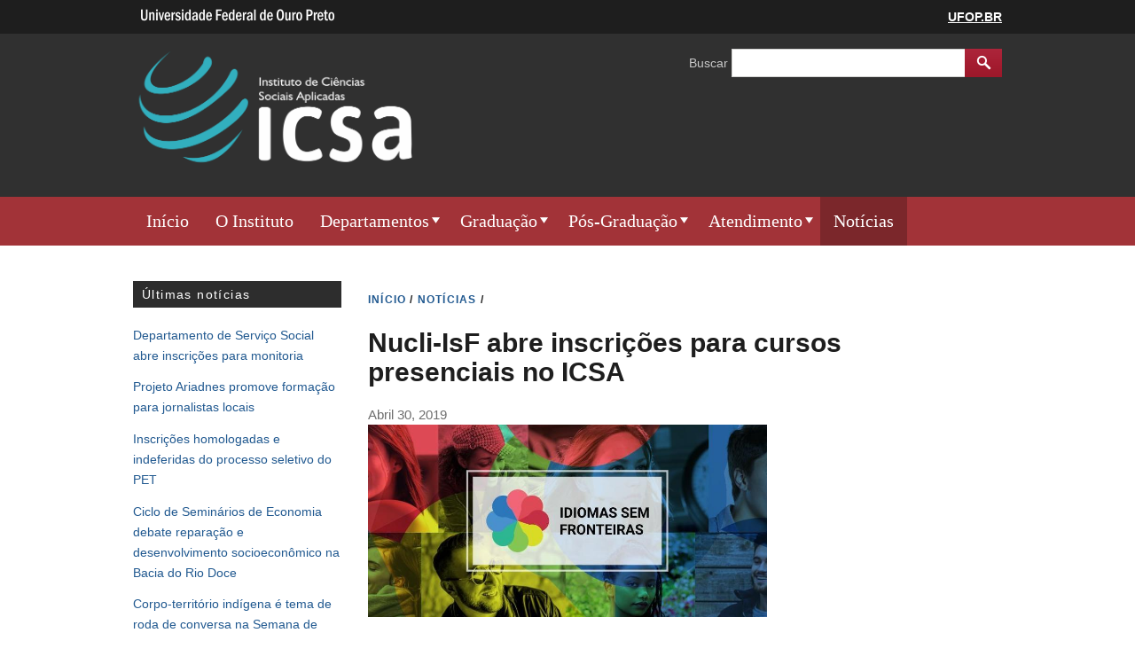

--- FILE ---
content_type: text/html; charset=utf-8
request_url: https://icsa.ufop.br/news/nucli-isf-abre-inscri%C3%A7%C3%B5es-para-cursos-presenciais-no-icsa?sv_list_box_delta=os_news_latest&pager_id=0&destination=node/12583&page=1
body_size: 25263
content:
<!DOCTYPE html>
<!--[if IEMobile 7]><html class="iem7"  lang="pt-br" dir="ltr"><![endif]-->
<!--[if lte IE 6]><html class="lt-ie9 lt-ie8 lt-ie7"  lang="pt-br" dir="ltr"><![endif]-->
<!--[if (IE 7)&(!IEMobile)]><html class="lt-ie9 lt-ie8"  lang="pt-br" dir="ltr"><![endif]-->
<!--[if IE 8]><html class="lt-ie9"  lang="pt-br" dir="ltr"><![endif]-->
<!--[if (gte IE 9)|(gt IEMobile 7)]><!--><html  lang="pt-br" dir="ltr"><!--<![endif]-->
<head>
<meta charset="utf-8" />
<link rel="shortcut icon" href="https://icsa.ufop.br/profiles/openscholar/themes/hwpi_modern/favicon.png" type="image/vnd.microsoft.icon" />
<meta name="description" content="Por Ivan Vilela" />
<meta name="generator" content="OpenScholar for Drupal 7 (http://theopenscholar.org)" />
<link rel="canonical" href="https://icsa.ufop.br/news/nucli-isf-abre-inscri%C3%A7%C3%B5es-para-cursos-presenciais-no-icsa" />
<link rel="shortlink" href="https://icsa.ufop.br/node/12583" />
<meta property="og:type" content="activity" />
<meta property="og:title" content="Nucli-IsF abre inscrições para cursos presenciais no ICSA" />
<meta property="og:description" content="Por Ivan Vilela" />
<meta name="twitter:card" content="summary" />
<meta name="twitter:title" content="ICSA" />
<meta name="twitter:description" content="Instituto de Ciências Sociais Aplicadas" />
<meta name="twitter:image" content="https://icsa.ufop.br/sites/default/files/icsa/files/icsa_site_topo4.png?m=1547830975" />
<title>Nucli-IsF abre inscrições para cursos presenciais no ICSA | ICSA</title>

<meta http-equiv="x-ua-compatible" content="IE=edge">
  <meta name="viewport" content="width=device-width, initial-scale=1.0" />
  <style>
@import url("https://icsa.ufop.br/modules/system/system.base.css?syttr5");
@import url("https://icsa.ufop.br/modules/system/system.menus.css?syttr5");
@import url("https://icsa.ufop.br/modules/system/system.messages.css?syttr5");
@import url("https://icsa.ufop.br/modules/system/system.theme.css?syttr5");
</style>
<style>
@import url("https://icsa.ufop.br/profiles/openscholar/modules/cp/theme/cp-support.css?syttr5");
</style>
<style>
@import url("https://icsa.ufop.br/modules/book/book.css?syttr5");
@import url("https://icsa.ufop.br/profiles/openscholar/modules/contrib/calendar/css/calendar_multiday.css?syttr5");
@import url("https://icsa.ufop.br/modules/comment/comment.css?syttr5");
@import url("https://icsa.ufop.br/profiles/openscholar/modules/contrib/date/date_api/date.css?syttr5");
@import url("https://icsa.ufop.br/profiles/openscholar/modules/contrib/date/date_popup/themes/datepicker.1.7.css?syttr5");
@import url("https://icsa.ufop.br/profiles/openscholar/modules/contrib/date/date_repeat_field/date_repeat_field.css?syttr5");
@import url("https://icsa.ufop.br/modules/field/theme/field.css?syttr5");
@import url("https://icsa.ufop.br/modules/node/node.css?syttr5");
@import url("https://icsa.ufop.br/profiles/openscholar/modules/os/modules/os_slideshow/os_slideshow.css?syttr5");
@import url("https://icsa.ufop.br/modules/search/search.css?syttr5");
@import url("https://icsa.ufop.br/modules/user/user.css?syttr5");
@import url("https://icsa.ufop.br/profiles/openscholar/modules/contrib/views/css/views.css?syttr5");
</style>
<style>
@import url("https://icsa.ufop.br/profiles/openscholar/modules/contrib/colorbox/styles/default/colorbox_style.css?syttr5");
@import url("https://icsa.ufop.br/profiles/openscholar/modules/contrib/ctools/css/ctools.css?syttr5");
@import url("https://icsa.ufop.br/profiles/openscholar/modules/contrib/views_slideshow/views_slideshow.css?syttr5");
@import url("https://icsa.ufop.br/profiles/openscholar/modules/contrib/biblio/biblio.css?syttr5");
@import url("https://icsa.ufop.br/profiles/openscholar/themes/hwpi_basetheme/css/responsive.base.css?syttr5");
@import url("https://icsa.ufop.br/profiles/openscholar/themes/hwpi_basetheme/css/responsive.layout.css?syttr5");
@import url("https://icsa.ufop.br/profiles/openscholar/themes/hwpi_basetheme/css/responsive.nav.css?syttr5");
@import url("https://icsa.ufop.br/profiles/openscholar/themes/hwpi_basetheme/css/responsive.slideshow.css?syttr5");
@import url("https://icsa.ufop.br/profiles/openscholar/themes/hwpi_basetheme/css/responsive.widgets.css?syttr5");
@import url("https://icsa.ufop.br/profiles/openscholar/themes/hwpi_modern/css/responsive.modern.css?syttr5");
@import url("https://icsa.ufop.br/profiles/openscholar/modules/contrib/nice_menus/css/nice_menus.css?syttr5");
@import url("https://icsa.ufop.br/profiles/openscholar/modules/contrib/nice_menus/css/nice_menus_default.css?syttr5");
@import url("https://icsa.ufop.br/profiles/openscholar/modules/os_features/os_news/os_news.css?syttr5");
</style>
<style media="screen">
@import url("https://icsa.ufop.br/profiles/openscholar/themes/adaptivetheme/at_core/css/at.layout.css?syttr5");
@import url("https://icsa.ufop.br/profiles/openscholar/themes/os_basetheme/css/globals.css?syttr5");
@import url("https://icsa.ufop.br/profiles/openscholar/themes/hwpi_basetheme/css/hwpi.globals.css?syttr5");
@import url("https://icsa.ufop.br/profiles/openscholar/themes/hwpi_modern/css/hwpi_modern.css?syttr5");
</style>
<style media="print">
@import url("https://icsa.ufop.br/profiles/openscholar/themes/os_basetheme/css/print.css?syttr5");
</style>
<style>
@import url("https://icsa.ufop.br/profiles/openscholar/modules/os/theme/os_dismiss.css?syttr5");
</style>
  <!--[if lte IE 8]>
<script type="text/javascript">
  var os_c = document.createElement;os_c('header');os_c('nav');os_c('section');os_c('article');os_c('aside');os_c('footer');os_c('hgroup');os_c('figure');
</script>
  <![endif]-->
  
</head>
<body class="html not-front not-logged-in one-sidebar sidebar-first page-node page-node- page-node-12583 node-type-news og-context og-context-node og-context-node-8228 navbar-on">
  <div id="skip-link">
    <a href="#main-content" class="element-invisible element-focusable" tabindex="1">Pular para o conteúdo principal</a>
  </div>

    <div id="page_wrap" class="page_wrap">
<!--REGION TO HOUSE RESPONSIVE MENU. OTHER CONTENT CAN'T BE PLACED HERE-->
<div class="responive-menu-container clearfix">
  <ul class="mobile-buttons num-links-3"><li class="link-count-mobi-main first"><a href="#"  data-target="#block-os-primary-menu"><span aria-hidden="true" class="icon-menu"></span><span class="move">Main Menu</span></a></li><li class="link-count-mobi-util"><a href="#"  data-target="#block-os-quick-links, #block-os-secondary-menu, #header .os-custom-menu"><span aria-hidden="true" class="icon-plus"></span><span class="move">Utility Menu</span></a></li><li class="link-count-mobi-search last"><a href="#"  data-target="#block-os-search-db-site-search, #block-boxes-solr-search-box"><span aria-hidden="true" class="icon-search3"></span><span class="move">Search</span></a></li></ul></div>

<!--FLEXIBLE ADMIN HEADER FOR USE BY SELECT GROUPS USING OS-->
	<div id="branding_header">
		<div  class="branding-container clearfix">
		  <div class="branding-left"><a href="http://www.ufop.br/" ><img src="https://icsa.ufop.br/profiles/openscholar/themes/hwpi_basetheme/images/ufop-logo.png" width="236" height="33" alt="University Logo" /></a></div><div class="branding-right"><a href="http://www.ufop.br/" >UFOP.BR</a></div>		</div>
	</div>

<div id="page" class="container page header-main header-right content-none footer">
	<div id="page-wrapper">

		
					<!--header regions beg-->
			<header id="header" class="clearfix" role="banner">
			 <div id="header-container">
				 <div id="header-panels" class="at-panel gpanel panel-display three-col clearfix">
					  					  <div class="region region-header-second"><div class="region-inner clearfix"><div id="block-boxes-site-logo" class="block block-boxes block-boxes-os_boxes_site_logo no-title"  module="boxes" delta="site_logo"><div class="block-inner clearfix">  
  
  <div class="block-content content" ng-non-bindable=""><div id='boxes-box-site_logo' class='boxes-box'><div class="boxes-box-content"><a href="https://icsa.ufop.br/" ><img src="https://icsa.ufop.br/sites/default/files/icsa/files/icsa_site_topo4.png?m=1547830975" width="1300" height="335" alt="ICSA" /></a></div></div></div>
  </div></div></div></div>					  					  <div class="region region-header-third"><div class="region-inner clearfix"><div id="block-os-search-db-site-search" class="block block-os-search-db no-title"  module="os_search_db" delta="site-search"><div class="block-inner clearfix">  
  
  <div class="block-content content" ng-non-bindable=""><form action="/news/nucli-isf-abre-inscri%C3%A7%C3%B5es-para-cursos-presenciais-no-icsa?sv_list_box_delta=os_news_latest&amp;pager_id=0&amp;destination=node/12583&amp;page=1" method="post" id="search-block-form" accept-charset="UTF-8"><div><div class="container-inline">
  <div class="form-item form-type-textfield form-item-search-block-form">
  <label for="edit-search-block-form--2">Buscar </label>
 <input title="Digite os termos que você deseja procurar." ng-non-bindable="" type="search" id="edit-search-block-form--2" name="search_block_form" value="" size="15" maxlength="128" class="form-text" />
</div>
<div class="form-actions form-wrapper" id="edit-actions"><input type="submit" id="edit-submit" name="op" value="Buscar" class="form-submit" /></div><input type="hidden" name="form_build_id" value="form-EBlyMsSOKb1y2A_DgEpjUUpiOk0VCeH0SS3hcaVXQJU" />
<input type="hidden" name="form_id" value="search_block_form" />
</div></div></form></div>
  </div></div></div></div>					  				 </div>
			  </div>
		  </header>
      <!--header regions end-->
		
				  <!--main menu region beg-->
		  <div id="menu-bar" class="nav region-menu-bar clearfix"><nav id="block-os-primary-menu" class="block block-os no-title menu-wrapper menu-bar-wrapper clearfix"  module="os" delta="primary-menu">  
  
  <ul class="nice-menu nice-menu-down nice-menu-primary-menu" id="nice-menu-primary-menu"><li class="menu-30399 menu-path-front  first   odd  "><a href="https://icsa.ufop.br/" >Início</a></li><li class="menu-31151 menu-path-node-9161   even  "><a href="https://icsa.ufop.br/o-instituto"  title="">O Instituto</a></li><li class="menu-30403 menuparent    odd  "><a  class="menu-heading">Departamentos</a><span class="open-submenu"></span><ul><li class="menu-30771 menu-path-node-9094  first   odd  "><a href="https://icsa.ufop.br/departamento-de-administra%C3%A7%C3%A3o"  title="">DECAD</a></li><li class="menu-31191 menu-path-node-9180   even  "><a href="https://icsa.ufop.br/departamento-de-ci%C3%AAncias-sociais-decso"  title="">DECSO</a></li><li class="menu-30419 menu-path-node-8986   odd  "><a href="https://icsa.ufop.br/deeco"  title="">DEECO</a></li><li class="menu-30777 menu-path-node-9096   even  "><a href="https://icsa.ufop.br/dejor"  title="">DEJOR</a></li><li class="menu-30768 menu-path-node-9093   odd   last "><a href="https://icsa.ufop.br/departamento-de-servi%C3%A7o-social"  title="">DESSO</a></li></ul></li><li class="menu-30405 menuparent    even  "><a  class="menu-heading">Graduação</a><span class="open-submenu"></span><ul><li class="menu-30780 menu-path-node-9097  first   odd  "><a href="https://icsa.ufop.br/administra%C3%A7%C3%A3o-0"  title="">Administração</a></li><li class="menu-30783 menu-path-node-9098   even  "><a href="https://icsa.ufop.br/ci%C3%AAncias-econ%C3%B4micas"  title="">Ciências Econômicas</a></li><li class="menu-30789 menu-path-node-9100   odd  "><a href="https://icsa.ufop.br/jornalismo"  title="">Jornalismo</a></li><li class="menu-30792 menu-path-node-9101   even   last "><a href="https://icsa.ufop.br/servi%C3%A7o-social"  title="">Serviço Social</a></li></ul></li><li class="menu-169804 menuparent  menu-path-front   odd  "><a href="https://icsa.ufop.br/" >Pós-Graduação</a><span class="open-submenu"></span><ul><li class="menu-30786 menu-path-node-9099  first   odd  "><a href="https://icsa.ufop.br/mestrado-em-comunica%C3%A7%C3%A3o"  title="">Mestrado em Comunicação</a></li><li class="menu-30795 menu-path-node-9102   even  "><a href="https://icsa.ufop.br/mestrado-em-economia-aplicada"  title="">Mestrado em Economia Aplicada</a></li><li class="menu-169809 menu-path-node-38316   odd   last "><a href="https://icsa.ufop.br/mestrado-em-empreendedorismo-e-inova%C3%A7%C3%A3o"  title="">Mestrado em Empreendedorismo e Inovação</a></li></ul></li><li class="menu-150219 menuparent    even  "><a  class="menu-heading">Atendimento</a><span class="open-submenu"></span><ul><li class="menu-150213 menu-path-node-34075  first   odd  "><a href="https://icsa.ufop.br/fale-conosco"  title="">Fale conosco</a></li><li class="menu-150217 menu-path-node-34076   even   last "><a href="https://icsa.ufop.br/programa-de-gest%C3%A3o"  title="">Programa de Gestão</a></li></ul></li><li class="menu-668 menu-path-news   odd   last "><a href="https://icsa.ufop.br/news"  title="List of news" class="active">Notícias</a></li></ul>

  </nav></div>		  <!--main menu region end-->
		
    
		<div id="columns" class="clearfix">
			<div class="hg-container">
				<div id="content-column" role="main">
					<div class="content-inner">
					  <div class="breadcrumb"><a href="https://icsa.ufop.br/" >INíCIO</a> <span>&#47;</span> <a href="https://icsa.ufop.br/news" >NOTíCIAS</a> <span>&#47;</span> </div>
						
													<section id="main-content">
								<a name="main-content"></a>
																									<header id="main-content-header">
																					<h1 id="page-title" ng-non-bindable="">
												Nucli-IsF abre inscrições para cursos presenciais no ICSA											</h1>
																													</header>
																
																	<div id="content">
										<div id="block-system-main" class="block block-system no-title"  module="system" delta="main">  
  
  <article id="node-12583" class="node node-news article modified-in-os_news_process_node clearfix" role="article">
  
  
  
  <div class="node-content" ng-non-bindable="">
    <div class="field field-name-field-news-date field-type-datestamp field-label-hidden view-mode-full"><div class="field-items"><div class="field-item even"><span class="date-display-single">Abril 30, 2019</span></div></div></div><div class="field field-name-body field-type-text-with-summary field-label-hidden view-mode-full"><div class="field-items"><div class="field-item even"><p>
	<img height="410" width="850" style="width: 450px; height: 217px;" alt="-" title="-" class="media-element file-default file-os-files-xxlarge" src="https://icsa.ufop.br/sites/default/files/styles/os_files_xxlarge/public/icsa/files/idiomas_sem_fronteiras-1177x432_1_4.jpg?m=1556622998&amp;itok=Z0uhdiOx" /></p>

<p>
	Por Ivan Vilela
</p>

<p>
	São oferecidos cursos presenciais de Inglês e de Português para Estrangeiros (PLE) para toda a comunidade da UFOP. Dois deles serão ministrados no ICSA. O Instituto de Ciências Humanas e Sociais (ICHS), também do <em>campus</em> Mariana, recebe uma das opções da modalidade Português para Estrangeiros. O restante dos cursos serão ofertados em Ouro Preto. 
</p>

<p>
	Os interessados devem realizar inscrição no site do <a data-url="http://isfaluno.mec.gov.br/" href="http://isfaluno.mec.gov.br/" target="_blank" title="">Idiomas sem Fronteiras</a> até às 12h do dia 16 de maio. <br /> <br />Para outras informações, acesse o <a data-url="https://ufop.br/sites/default/files/oferta_de_cursos_em_ingles_maio.pdf" href="https://ufop.br/sites/default/files/oferta_de_cursos_em_ingles_maio.pdf" target="_blank" title="">edital</a>. Dúvidas serão respondidas pela secretaria do NucLi-IsF/UFOP pelo telefone (31) 3557-9427 ou pelo e-mail <a href="mailto:isf@ufop.edu.br">isf@ufop.edu.br</a>.
</p>
</div></div></div>  </div>

  
  
  </article>
<div id="export-to-google-calendar-dialog-confirm"></div>
  </div>									</div>
								
							</section><!--main content ends-->
											</div>
				</div>

								  <!--sidebar first region beg-->
				  <div class="region region-sidebar-first sidebar"><div class="region-inner clearfix"><section id="block-boxes-os-news-latest" class="block block-boxes block-boxes-os_sv_list_box"  module="boxes" delta="os_news_latest"><div class="block-inner clearfix">  
      <h2 class="block-title" ng-non-bindable="">Últimas notícias</h2>
  
  <div class="block-content content" ng-non-bindable=""><div id='boxes-box-os_news_latest' class='boxes-box'><div class="boxes-box-content"><div id='box-os_news_latest-page' data-page='1' data-delta='os_news_latest' class='os-sv-list os_sv_list_box sv-list-news sv-list-view-title sv-list-layout-list sv-grid-3'><div class="item-list"><ul><li><a href="https://icsa.ufop.br/news/desso-abre-inscri%C3%A7%C3%B5es-para-monitoria"  target="_top">Departamento de Serviço Social abre inscrições para monitoria</a></li><li><a href="https://icsa.ufop.br/news/projeto-ariadnes-promove-forma%C3%A7%C3%A3o-para-jornalistas-locais"  target="_top">Projeto Ariadnes promove formação para jornalistas locais</a></li><li><a href="https://icsa.ufop.br/news/inscri%C3%A7%C3%B5es-homologadas-e-indeferidas-do-processo-seletivo-do-pet"  target="_top">Inscrições homologadas e indeferidas do processo seletivo do PET</a></li><li><a href="https://icsa.ufop.br/news/ciclo-de-semin%C3%A1rios-de-economia-debate-repara%C3%A7%C3%A3o-e-desenvolvimento-socioecon%C3%B4mico-na-bacia"  target="_top">Ciclo de Seminários de Economia debate reparação e desenvolvimento socioeconômico na Bacia do Rio Doce</a></li><li><a href="https://icsa.ufop.br/news/corpo-territ%C3%B3rio-ind%C3%ADgena-%C3%A9-tema-de-roda-de-conversa-na-semana-de-integra%C3%A7%C3%A3o-do-icsa"  target="_top">Corpo-território indígena é tema de roda de conversa na Semana de Integração do Icsa</a></li><li><a href="https://icsa.ufop.br/news/estudantes-de-jornalismo-realizam-oficina-de-educa%C3%A7%C3%A3o-midi%C3%A1tica-para-alunos-de-escola"  target="_top">Estudantes de Jornalismo realizam oficina de educação midiática para alunos de escola estadual de Mariana</a></li></ul></div></div><div class="item-list"><ul class="pager mini-pager"><li class="pager-previous"><a href="https://icsa.ufop.br/news/estudante-da-ufop-d%C3%A1-continuidade-%C3%A0-pesquisa-sobre-linha-do-tempo-da-cria%C3%A7%C3%A3o-do-icsa-4?sv_list_box_delta=os_news_latest&amp;pager_id=0&amp;destination=node/37755">«</a></li><li class="pager-current">2 de 53</li><li class="pager-next"><a href="https://icsa.ufop.br/news/estudante-da-ufop-d%C3%A1-continuidade-%C3%A0-pesquisa-sobre-linha-do-tempo-da-cria%C3%A7%C3%A3o-do-icsa-4?sv_list_box_delta=os_news_latest&amp;pager_id=0&amp;destination=node/37755&amp;page=2">»</a></li></ul></div></div></div></div>
  </div></section></div></div>				  <!--sidebar first region end-->
        
				
			</div>
		</div>
		<!--footer region beg-->
		<footer id="footer" class="clearfix" role="contentinfo">
		<!-- Three column 3x33 Gpanel -->
		
			<div class="at-panel gpanel panel-display footer clearfix">
												<div class="region region-footer"><div class="region-inner clearfix"><div id="block-boxes-hwp-personal-contact-html" class="block block-boxes block-boxes-os_boxes_html no-title"  module="boxes" delta="hwp_personal_contact_html"><div class="block-inner clearfix">  
  
  <div class="block-content content" ng-non-bindable=""><div id='boxes-box-hwp_personal_contact_html' class='boxes-box'><div class="boxes-box-content"><p>
	<img height="144" width="95" style="float: left;" alt="logo ufop" class="media-element file-default file-os-files-small" src="https://icsa.ufop.br/sites/default/files/styles/os_files_small/public/icsa/files/logo_sem_fundo_40_x_70_px_100_x_175_px.png?m=1695899492&amp;itok=BbAWulVv" title="" /></p>

<div style="text-align:start;-webkit-text-stroke-width:0px">
	Instituto de Ciências Sociais Aplicadas - ICSA <br />Rua do Catete, 166, Mariana - MG, 35420-057
</div>

<div style="text-align:start;-webkit-text-stroke-width:0px">
	 
</div>
</div></div></div>
  </div></div></div></div>											</div>

		<!--footer region end-->
    <div id="powerby-login">
  	<a href="/user?destination=news/nucli-isf-abre-inscri%C3%A7%C3%B5es-para-cursos-presenciais-no-icsa%3Fsv_list_box_delta%3Dos_news_latest%26pager_id%3D0%26page%3D1"  class="footer-login">Admin Login</a>  	<div id="powered-by"><a href="https://theopenscholar.com">OpenScholar</a></div>
    </div>
  </footer>
  </div>
</div><!--page area ends-->

<div id="extradiv"></div>

  <!--FLEXIBLE ADMIN FOOTER FOR USE BY SELECT GROUPS USING OS-->
  <div id="branding_footer">
		<div class="branding-container">
	    <div class="copyright"><span class="harvard-copyright">Copyright &copy; 2026 Universidade Federal de Ouro Preto</span></div>		</div>
  </div>

</div><!-- /page_wrap -->

  <script src="https://icsa.ufop.br/profiles/openscholar/libraries/respondjs/respond.min.js?syttr5"></script>
<script src="//ajax.googleapis.com/ajax/libs/jquery/1.8.3/jquery.min.js"></script>
<script>window.jQuery || document.write("<script src='/profiles/openscholar/modules/contrib/jquery_update/replace/jquery/1.8/jquery.min.js'>\x3C/script>")</script>
<script src="https://icsa.ufop.br/misc/jquery.once.js?v=1.2"></script>
<script src="https://icsa.ufop.br/misc/drupal.js?syttr5"></script>
<script>jQuery.extend(Drupal.settings, {"basePath":"\/","pathPrefix":"","ajaxPageState":{"theme":"hwpi_modern","theme_token":"GXlebOKIZLd3zXm2a7b7aFfK7mYG5bv2Oq1u5bsFZf8","jquery_version":"1.8"},"colorbox":{"opacity":"0.85","current":"{current} do {total}","previous":"\u00ab Anterior","next":"Next \u00bb","close":"Close","maxWidth":"98%","maxHeight":"98%","fixed":true,"mobiledetect":true,"mobiledevicewidth":"480px"},"jcarousel":{"ajaxPath":"https:\/\/icsa.ufop.br\/jcarousel\/ajax\/views"},"spaces":{"id":"8228","path":"ICSA"},"urlIsAjaxTrusted":{"https:\/\/icsa.ufop.br\/search\/node":true,"\/news\/nucli-isf-abre-inscri%C3%A7%C3%B5es-para-cursos-presenciais-no-icsa?sv_list_box_delta=os_news_latest\u0026pager_id=0\u0026destination=node\/12583\u0026page=1":true},"nice_menus_options":{"delay":"800","speed":"slow"},"ogContext":{"groupType":"node","gid":"8228"},"password":{"strengthTitle":"Password compliance:"},"type":"setting"});</script>
<script src="https://loader.engage.gsfn.us/loader.js?v=1.0"></script>
<script src="https://icsa.ufop.br/profiles/openscholar/modules/os/theme/os_ajaxterminate.js?v=1.0"></script>
<script src="https://icsa.ufop.br/profiles/openscholar/libraries/jquery.bgiframe/jquery.bgiframe.js?v=3.0.1"></script>
<script src="https://icsa.ufop.br/profiles/openscholar/modules/contrib/nice_menus/js/jquery.hoverIntent.js?v=0.5"></script>
<script src="https://icsa.ufop.br/profiles/openscholar/modules/contrib/nice_menus/js/superfish.js?v=1.4.8"></script>
<script src="https://icsa.ufop.br/profiles/openscholar/modules/contrib/nice_menus/js/nice_menus.js?v=1.0"></script>
<script src="https://icsa.ufop.br/misc/ajax.js?v=7.59"></script>
<script src="https://icsa.ufop.br/profiles/openscholar/modules/contrib/jquery_update/js/jquery_update.js?v=0.0.1"></script>
<script src="https://icsa.ufop.br/sites/default/files/languages/pt-br_XzArwYP0lSKlV6mboOwps-vN_MKfvsBGOaRC1pKsKwU.js?m=1525724463?syttr5"></script>
<script src="https://icsa.ufop.br/profiles/openscholar/modules/os/theme/os_colorbox.js?syttr5"></script>
<script src="https://icsa.ufop.br/profiles/openscholar/libraries/colorbox/jquery.colorbox-min.js?syttr5"></script>
<script src="https://icsa.ufop.br/profiles/openscholar/modules/contrib/colorbox/js/colorbox.js?syttr5"></script>
<script src="https://icsa.ufop.br/profiles/openscholar/modules/contrib/colorbox/styles/default/colorbox_style.js?syttr5"></script>
<script src="https://icsa.ufop.br/profiles/openscholar/modules/contrib/colorbox/js/colorbox_inline.js?syttr5"></script>
<script src="https://icsa.ufop.br/profiles/openscholar/modules/contrib/views_slideshow/js/views_slideshow.js?syttr5"></script>
<script src="https://icsa.ufop.br/misc/progress.js?v=7.59"></script>
<script>window.CKEDITOR_BASEPATH = '/profiles/openscholar/libraries/ckeditor/'</script>
<script src="https://icsa.ufop.br/profiles/openscholar/modules/os/js/responsive_menu.js?syttr5"></script>
<script src="https://icsa.ufop.br/profiles/openscholar/modules/os/theme/os_dismiss.js?syttr5"></script>
<script src="https://icsa.ufop.br/profiles/openscholar/modules/os/js/os_tinymce_init.js?syttr5"></script>
<script src="https://icsa.ufop.br/profiles/openscholar/modules/os/modules/os_sv_list/os_sv_list_display.js?syttr5"></script>
<script src="//cdnjs.cloudflare.com/ajax/libs/mathjax/2.7.1/MathJax.js?config=TeX-MML-AM_CHTML"></script>
<script src="https://icsa.ufop.br/profiles/openscholar/themes/os_basetheme/js/os_base.js?syttr5"></script>
<script src="https://icsa.ufop.br/profiles/openscholar/themes/hwpi_basetheme/js/css_browser_selector.js?syttr5"></script>
<script src="https://icsa.ufop.br/profiles/openscholar/themes/hwpi_basetheme/js/matchMedia.js?syttr5"></script>
<script src="https://icsa.ufop.br/profiles/openscholar/themes/hwpi_basetheme/js/stacktable.js?syttr5"></script>
<script src="https://icsa.ufop.br/profiles/openscholar/themes/hwpi_basetheme/js/scripts.js?syttr5"></script>
  
  <script defer="defer" src="//barra.brasil.gov.br/barra.js" type="text/javascript"></script>
</body>
</html>
